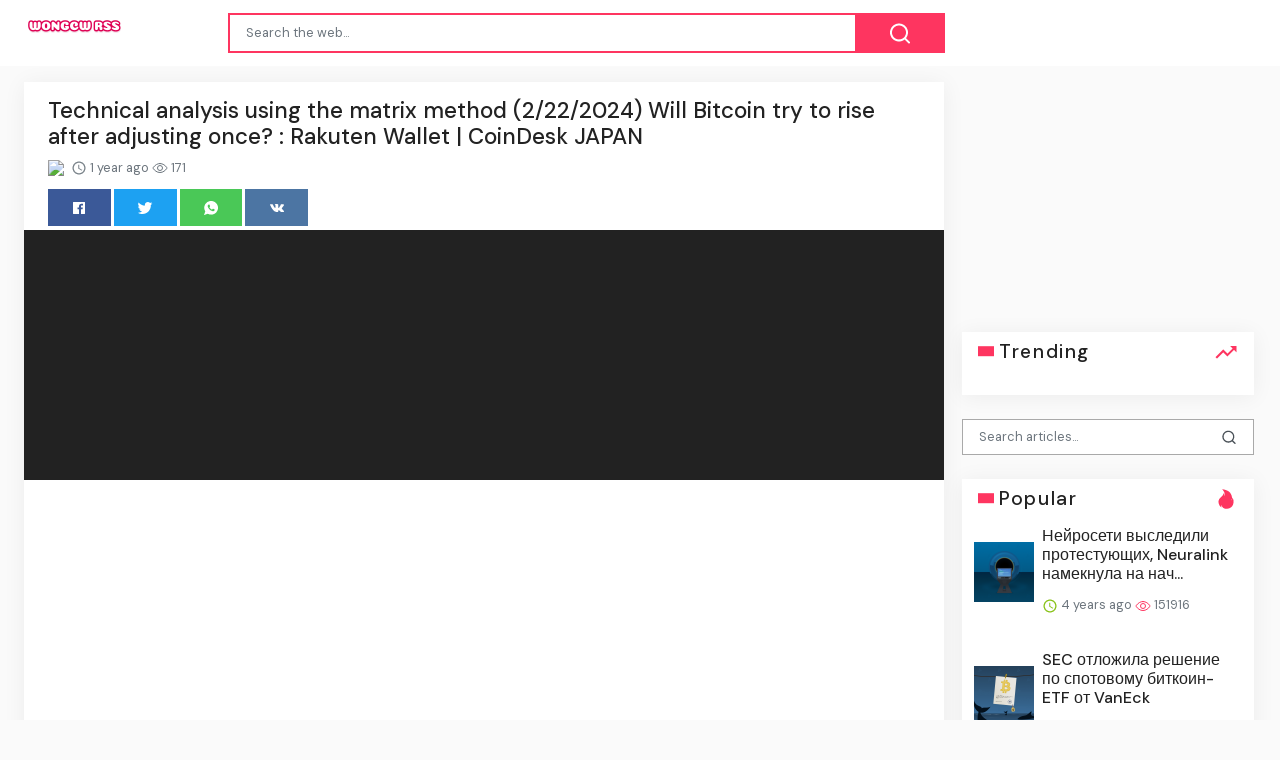

--- FILE ---
content_type: text/html;charset=UTF-8
request_url: https://rss.wongcw.com/technical-analysis-using-the-matrix-method-2-22-2024-will-bitcoin-try-to-rise-after-adjusting-once-r-89423.html?btwaf=70101950
body_size: 18260
content:

<!DOCTYPE html>
<html dir="ltr">
<head>
    
    <meta charset="utf-8">
    <meta name="viewport" content="width=device-width, initial-scale=1, shrink-to-fit=no, user-scalable=no">
    <meta http-equiv="x-ua-compatible" content="ie=edge,chrome=1">
    <link rel="dns-prefetch" href="//www.google.com">
    <link rel="dns-prefetch" href="//cse.google.com">
    <title>Technical analysis using the matrix method (2/22/2024) Will Bitcoin try to rise after adjusting once? : Rakuten Wallet | CoinDesk JAPAN - WONGCW RSS</title>
	<meta name="description" content="In this article, the Bitcoin market is evaluated in 5 stages (5 → 1: strong → weak) using 1) pattern analysis, 2) moving average line (9MA, 25MA), 3) Ichimoku Kinko Hyo, 4) Bollinger bands, 5) MACD, and 6) RSI....">
	<meta name="image" content="https://files.ourbitcoinnews.com/wp-content/uploads/2024/02/22201848/tr-thumb_240222-300x158.jpg">
	<!-- Schema.org Tags -->
	<meta itemprop="name" content="WONGCW RSS">
	<meta itemprop="description" content="In this article, the Bitcoin market is evaluated in 5 stages (5 → 1: strong → weak) using 1) pattern analysis, 2) moving average line (9MA, 25MA), 3) Ichimoku Kinko Hyo, 4) Bollinger bands, 5) MACD, and 6) RSI....">
	<meta itemprop="image" content="https://files.ourbitcoinnews.com/wp-content/uploads/2024/02/22201848/tr-thumb_240222-300x158.jpg">
	<!-- Opengraph Tags -->
	<meta property="og:title" content="Technical analysis using the matrix method (2/22/2024) Will Bitcoin try to rise after adjusting once? : Rakuten Wallet | CoinDesk JAPAN - WONGCW RSS">
	<meta property="og:description" content="In this article, the Bitcoin market is evaluated in 5 stages (5 → 1: strong → weak) using 1) pattern analysis, 2) moving average line (9MA, 25MA), 3) Ichimoku Kinko Hyo, 4) Bollinger bands, 5) MACD, and 6) RSI....">
	<meta property="og:image" content="https://files.ourbitcoinnews.com/wp-content/uploads/2024/02/22201848/tr-thumb_240222-300x158.jpg">
	<meta property="og:url" content="https://rss.wongcw.com/technical-analysis-using-the-matrix-method-2-22-2024-will-bitcoin-try-to-rise-after-adjusting-once-r-89423.html">
	<meta property="og:site_name" content="WONGCW RSS">
	<meta property="og:locale" content="en_US">
	<meta property="og:type" content="website">
	<meta name="theme-color" content="#e2043e">
	<link rel="stylesheet" id="theme-styles" type="text/css" href="https://rss.wongcw.com/site/themes/default/assets/css/styles.css?v=1670390394">
	<link rel="stylesheet" id="theme-webfont" type="text/css" href="//fonts.googleapis.com/css?family=DM+Sans:400,500&amp;display=swap&v=1.0.6">
<!-- Matomo -->
<script>
  var _paq = window._paq = window._paq || [];
  /* tracker methods like "setCustomDimension" should be called before "trackPageView" */
  _paq.push(['trackPageView']);
  _paq.push(['enableLinkTracking']);
  (function() {
    var u="https://matomo.wongcw.com/";
    _paq.push(['setTrackerUrl', u+'matomo.php']);
    _paq.push(['setSiteId', '7']);
    var d=document, g=d.createElement('script'), s=d.getElementsByTagName('script')[0];
    g.async=true; g.src=u+'matomo.js'; s.parentNode.insertBefore(g,s);
  })();
</script>
<!-- End Matomo Code -->	<link rel="alternate" type="application/rss+xml" title="RSS Feed for WONGCW RSS" href="https://rss.wongcw.com/rss.xml">
    <link rel="shortcut icon" type="image/x-icon" href="https://rss.wongcw.com/favicon.ico">

    <script type="text/javascript">
        // Base URI to the site
        var base_uri = "https://rss.wongcw.com/";
        // current route URL
        var current_route_uri = "https://rss.wongcw.com/technical-analysis-using-the-matrix-method-2-22-2024-will-bitcoin-try-to-rise-after-adjusting-once-r-89423.html";
        // CSRF token
        var csrf_token = "e38c24aadbc046718ed11ea370869e0441570e9d";
        // CSRF token with & prefixed
        var csrf_token_amp = "&csrf_token=e38c24aadbc046718ed11ea370869e0441570e9d";
    </script>

    <style type="text/css">
            </style>

        <link rel="canonical" href="https://ourbitcoinnews.com/technical-analysis-using-the-matrix-method-2-22-2024-will-bitcoin-try-to-rise-after-adjusting-once-rakuten-wallet-coindesk-japan/" />
</head>
<body class="post post-89423">
    <div id="fb-root"></div>
    <svg xmlns="https://www.w3.org/2000/svg" id="svg-sprite">
    <symbol id="arrow-forward" viewBox="0 0 512 512"><path d="M294.1 256L167 129c-9.4-9.4-9.4-24.6 0-33.9s24.6-9.3 34 0L345 239c9.1 9.1 9.3 23.7.7 33.1L201.1 417c-4.7 4.7-10.9 7-17 7s-12.3-2.3-17-7c-9.4-9.4-9.4-24.6 0-33.9l127-127.1z"/></symbol>
    <symbol id="time" viewBox="0 0 512 512"><g fill-opacity=".9"><path d="M255.8 48C141 48 48 141.2 48 256s93 208 207.8 208c115 0 208.2-93.2 208.2-208S370.8 48 255.8 48zm.2 374.4c-91.9 0-166.4-74.5-166.4-166.4S164.1 89.6 256 89.6 422.4 164.1 422.4 256 347.9 422.4 256 422.4z"/><path d="M266.4 152h-31.2v124.8l109.2 65.5 15.6-25.6-93.6-55.5V152z"/></g></symbol>
    <symbol id="analytics" viewBox="0 0 512 512"><path d="M379.4 178.3l-87.2 133.4C299 320 303 330.5 303 342c0 26.5-21.5 48-48 48s-48-21.5-48-48c0-3 .3-6 .8-8.9l-57.6-33.5c-8.6 8.3-20.3 13.4-33.3 13.4-8.6 0-16.6-2.3-23.6-6.2L32 364.2v57.2c0 23.5 19.2 42.7 42.7 42.7h362.7c23.5 0 42.7-19.2 42.7-42.7V208.8l-58.6-38.9c-8.1 6.3-18.3 10.1-29.4 10.1-4.4 0-8.7-.6-12.7-1.7z"/><path d="M117 217c26.5 0 48 21.5 48 48 0 2.1-.2 4.2-.4 6.2l60.1 33.6c8.3-6.8 18.8-10.8 30.4-10.8 3.6 0 7.1.4 10.4 1.1l87.4-135.4c-5.6-7.8-8.9-17.4-8.9-27.8 0-26.5 21.5-48 48-48s48 21.5 48 48c0 3.9-.5 7.7-1.3 11.3l41.3 27.6V90.7c0-23.5-19.2-42.7-42.7-42.7H74.7C51.2 48 32 67.2 32 90.7V320l40-38.3c-1.9-5.2-3-10.8-3-16.7 0-26.5 21.5-48 48-48z"/></symbol>
    <symbol id="trending-up" viewBox="0 0 512 512"><path d="M345.6 128l51.3 51.3-109.3 109.4-89.6-89.6L32 365.4 63.6 397 198 262.5l89.6 89.7 141.1-141 51.3 51.3V128H345.6z"/></symbol>
    <symbol id="flame" viewBox="0 0 512 512"><path d="M393.3 222.1l-.2 10.4c-.8 11.7-7.9 43.4-22.1 54.7 7-15.2 17.3-47.2 10.2-82.7C361.6 107 287.5 65.6 193 50l-17.2-2.2c39.5 47.2 56.1 81.7 49.7 116.8-2.3 12.6-10 23.4-14 31.6 0 0 2.4-12.9 2-28.7-.3-14.2-6.6-31-18-39.6 3.5 18.4-.8 33.5-9.1 47.7-24.7 42.2-85.4 57.8-90.4 135.8v3.8c0 53.7 25.6 99 68.7 125-6.8-12.3-12-35.2-5.7-60.2 4 23.7 14 36 24.9 51.8 8.2 11.7 19.1 19.3 33.1 24.9s31 7.2 47.9 7.2c55.8 0 91.4-18.1 119.1-50.5s32.1-68 32.1-106.4-8.5-60.9-22.8-84.9z"/></symbol>
    <symbol id="arrow-dropright" viewBox="0 0 512 512"><path d="M192 128l128 128-128 128z"/></symbol>
    <symbol id="flag" viewBox="0 0 512 512"><path d="M396 83.2c-13.8 1.7-31.1 4.2-49.6 4.2-28.8 0-55-6.8-81.5-12.2C238 69.7 210.2 64 180.8 64c-58.6 0-78.5 12.1-80.6 13.4L96 80.3V448h48V269.8c9.7-1.2 21.9-2 36.9-2 27.3 0 52.8 10 79.8 15.5 27.6 5.6 56 11.5 86.9 11.5 18.4 0 34.6-2.4 48.4-4 7.5-.9 14-1.7 20-2.7V80.2c-5 1-12.5 2.1-20 3z"/></symbol>
    <symbol id="arrow-dropdown-circle" viewBox="0 0 512 512"><path d="M256 48C141.125 48 48 141.125 48 256s93.125 208 208 208 208-93.125 208-208S370.875 48 256 48zm0 272l-96-96h192l-96 96z"/></symbol>
    <symbol id="facebook" viewBox="0 0 512 512"><path d="M426.8 64H85.2C73.5 64 64 73.5 64 85.2v341.6c0 11.7 9.5 21.2 21.2 21.2H256V296h-45.9v-56H256v-41.4c0-49.6 34.4-76.6 78.7-76.6 21.2 0 44 1.6 49.3 2.3v51.8h-35.3c-24.1 0-28.7 11.4-28.7 28.2V240h57.4l-7.5 56H320v152h106.8c11.7 0 21.2-9.5 21.2-21.2V85.2c0-11.7-9.5-21.2-21.2-21.2z"/></symbol>
    <symbol id="vk" viewBox="0 0 512 512"><path d="M427 299.1c-8.6-8-15.7-12.8-18.5-20.5-1-2.7-1.3-4.3-1-7.6.4-6 5.5-13.8 39.6-58.9 14.2-18.8 32.7-41.5 32.7-58.5 0-11-4.5-13.7-20.8-13.7h-74c-6.5 0-10.9 8.9-13.6 16.4-2.8 7.5-8.2 19-21.4 43.8-13.8 26-32.3 48.8-40 52.4-2.2 1-3.6 1-5.5.8-1.2-.1-3.8-.8-6.2-3.7-2.3-2.8-5.9-7.7-4.5-53.9.8-25.8 3.7-43.8-1.7-54.8-1.1-2.2-3.5-4.5-4.8-5.5-7.7-5.5-29.4-7.5-48-7.5s-32.9 2.1-40 4.2c-7.1 2.1-15.1 6.9-18.9 12-2.5 3.3 4.3 1.6 10.9 4.6 4 1.8 9.3 4.6 11.2 9.3 8 20.8 9.7 37.3 5.3 66.7-1.1 7.2-2.3 18.5-6.6 25.5-2.4 3.9-7.9 3.6-9.5 3.1-16.1-4.9-28.6-26-41.2-50.7-13.1-25.8-19.8-43.9-23.4-51.3s-9.1-11.4-18.4-11.4H42.3c-5.2 0-9.9 4.3-9.9 9 0 11 18.6 43 29.8 66 20.2 41.4 46.7 81.4 82.4 120.2C182 376.3 233 384 249.3 384s29-.6 33.3-1.5c2-.4 4.1-1.3 5.7-2.5 7.1-5.5 5.8-16 6.3-24.2.5-8.4 1.4-19.5 7-26 5.2-6.1 11.1-7.8 18.6-4.1 7 3.5 12 9.4 17.2 15.1 10.1 10.9 19.3 23.2 31.3 32.2 5.5 4.1 11.5 6.7 17.9 8.7 8.5 2.6 16.5 2.7 25.3 2.3 9.7-.4 17-.3 29-.3s27.7.5 33.1-3.5c2.6-2 6-5 6-11.3 0-11.9-12.2-31.7-53-69.8z"/></symbol>
    <symbol id="twitter" viewBox="0 0 512 512"><path d="M492 109.5c-17.4 7.7-36 12.9-55.6 15.3 20-12 35.4-31 42.6-53.6-18.7 11.1-39.4 19.2-61.5 23.5C399.8 75.8 374.6 64 346.8 64c-53.5 0-96.8 43.4-96.8 96.9 0 7.6.8 15 2.5 22.1-80.5-4-151.9-42.6-199.6-101.3-8.3 14.3-13.1 31-13.1 48.7 0 33.6 17.2 63.3 43.2 80.7-16-.4-31-4.8-44-12.1v1.2c0 47 33.4 86.1 77.7 95-8.1 2.2-16.7 3.4-25.5 3.4-6.2 0-12.3-.6-18.2-1.8 12.3 38.5 48.1 66.5 90.5 67.3-33.1 26-74.9 41.5-120.3 41.5-7.8 0-15.5-.5-23.1-1.4C62.8 432 113.7 448 168.3 448 346.6 448 444 300.3 444 172.2c0-4.2-.1-8.4-.3-12.5C462.6 146 479 129 492 109.5z"/></symbol>
    <symbol id="instagram" viewBox="0 0 512 512"><path d="M336 96c21.2 0 41.3 8.4 56.5 23.5S416 154.8 416 176v160c0 21.2-8.4 41.3-23.5 56.5S357.2 416 336 416H176c-21.2 0-41.3-8.4-56.5-23.5S96 357.2 96 336V176c0-21.2 8.4-41.3 23.5-56.5S154.8 96 176 96h160m0-32H176c-61.6 0-112 50.4-112 112v160c0 61.6 50.4 112 112 112h160c61.6 0 112-50.4 112-112V176c0-61.6-50.4-112-112-112z"/><path d="M360 176c-13.3 0-24-10.7-24-24s10.7-24 24-24c13.2 0 24 10.7 24 24s-10.8 24-24 24zM256 192c35.3 0 64 28.7 64 64s-28.7 64-64 64-64-28.7-64-64 28.7-64 64-64m0-32c-53 0-96 43-96 96s43 96 96 96 96-43 96-96-43-96-96-96z"/></symbol>
    <symbol id="youtube" viewBox="0 0 512 512"><path d="M508.6 148.8c0-45-33.1-81.2-74-81.2C379.2 65 322.7 64 265 64h-18c-57.6 0-114.2 1-169.6 3.6C36.6 67.6 3.5 104 3.5 149 1 184.6-.1 220.2 0 255.8c-.1 35.6 1 71.2 3.4 106.9 0 45 33.1 81.5 73.9 81.5 58.2 2.7 117.9 3.9 178.6 3.8 60.8.2 120.3-1 178.6-3.8 40.9 0 74-36.5 74-81.5 2.4-35.7 3.5-71.3 3.4-107 .2-35.6-.9-71.2-3.3-106.9zM207 353.9V157.4l145 98.2-145 98.3z"/></symbol>
    <symbol id="github" viewBox="0 0 512 512"><path d="M256 32C132.3 32 32 134.9 32 261.7c0 101.5 64.2 187.5 153.2 217.9 1.4.3 2.6.4 3.8.4 8.3 0 11.5-6.1 11.5-11.4 0-5.5-.2-19.9-.3-39.1-8.4 1.9-15.9 2.7-22.6 2.7-43.1 0-52.9-33.5-52.9-33.5-10.2-26.5-24.9-33.6-24.9-33.6-19.5-13.7-.1-14.1 1.4-14.1h.1c22.5 2 34.3 23.8 34.3 23.8 11.2 19.6 26.2 25.1 39.6 25.1 10.5 0 20-3.4 25.6-6 2-14.8 7.8-24.9 14.2-30.7-49.7-5.8-102-25.5-102-113.5 0-25.1 8.7-45.6 23-61.6-2.3-5.8-10-29.2 2.2-60.8 0 0 1.6-.5 5-.5 8.1 0 26.4 3.1 56.6 24.1 17.9-5.1 37-7.6 56.1-7.7 19 .1 38.2 2.6 56.1 7.7 30.2-21 48.5-24.1 56.6-24.1 3.4 0 5 .5 5 .5 12.2 31.6 4.5 55 2.2 60.8 14.3 16.1 23 36.6 23 61.6 0 88.2-52.4 107.6-102.3 113.3 8 7.1 15.2 21.1 15.2 42.5 0 30.7-.3 55.5-.3 63 0 5.4 3.1 11.5 11.4 11.5 1.2 0 2.6-.1 4-.4C415.9 449.2 480 363.1 480 261.7 480 134.9 379.7 32 256 32z"/></symbol>
    <symbol id="website" viewBox="0 0 512 512"><path d="M256 48C141.124 48 48 141.125 48 256s93.124 208 208 208c114.875 0 208-93.125 208-208S370.875 48 256 48zm-21.549 384.999c-39.464-4.726-75.978-22.392-104.519-50.932C96.258 348.393 77.714 303.622 77.714 256c0-42.87 15.036-83.424 42.601-115.659.71 8.517 2.463 17.648 2.014 24.175-1.64 23.795-3.988 38.687 9.94 58.762 5.426 7.819 6.759 19.028 9.4 28.078 2.583 8.854 12.902 13.498 20.019 18.953 14.359 11.009 28.096 23.805 43.322 33.494 10.049 6.395 16.326 9.576 13.383 21.839-2.367 9.862-3.028 15.937-8.13 24.723-1.557 2.681 5.877 19.918 8.351 22.392 7.498 7.497 14.938 14.375 23.111 21.125 12.671 10.469-1.231 24.072-7.274 39.117zm147.616-50.932c-25.633 25.633-57.699 42.486-92.556 49.081 4.94-12.216 13.736-23.07 21.895-29.362 7.097-5.476 15.986-16.009 19.693-24.352 3.704-8.332 8.611-15.555 13.577-23.217 7.065-10.899-17.419-27.336-25.353-30.781-17.854-7.751-31.294-18.21-47.161-29.375-11.305-7.954-34.257 4.154-47.02-1.417-17.481-7.633-31.883-20.896-47.078-32.339-15.68-11.809-14.922-25.576-14.922-42.997 12.282.453 29.754-3.399 37.908 6.478 2.573 3.117 11.42 17.042 17.342 12.094 4.838-4.043-3.585-20.249-5.212-24.059-5.005-11.715 11.404-16.284 19.803-24.228 10.96-10.364 34.47-26.618 32.612-34.047s-23.524-28.477-36.249-25.193c-1.907.492-18.697 18.097-21.941 20.859.086-5.746.172-11.491.26-17.237.055-3.628-6.768-7.352-6.451-9.692.8-5.914 17.262-16.647 21.357-21.357-2.869-1.793-12.659-10.202-15.622-8.968-7.174 2.99-15.276 5.05-22.45 8.039 0-2.488-.302-4.825-.662-7.133a176.585 176.585 0 0 1 45.31-13.152l14.084 5.66 9.944 11.801 9.924 10.233 8.675 2.795 13.779-12.995L282 87.929V79.59c27.25 3.958 52.984 14.124 75.522 29.8-4.032.361-8.463.954-13.462 1.59-2.065-1.22-4.714-1.774-6.965-2.623 6.531 14.042 13.343 27.89 20.264 41.746 7.393 14.801 23.793 30.677 26.673 46.301 3.394 18.416 1.039 35.144 2.896 56.811 1.788 20.865 23.524 44.572 23.524 44.572s10.037 3.419 18.384 2.228c-7.781 30.783-23.733 59.014-46.769 82.052z"/></symbol>
    <symbol id="whatsapp" viewBox="0 0 512 512"><path d="M260.062 32C138.605 32 40.134 129.701 40.134 250.232c0 41.23 11.532 79.79 31.559 112.687L32 480l121.764-38.682c31.508 17.285 67.745 27.146 106.298 27.146C381.535 468.464 480 370.749 480 250.232 480 129.701 381.535 32 260.062 32zm109.362 301.11c-5.174 12.827-28.574 24.533-38.899 25.072-10.314.547-10.608 7.994-66.84-16.434-56.225-24.434-90.052-83.844-92.719-87.67-2.669-3.812-21.78-31.047-20.749-58.455 1.038-27.413 16.047-40.346 21.404-45.725 5.351-5.387 11.486-6.352 15.232-6.413 4.428-.072 7.296-.132 10.573-.011 3.274.124 8.192-.685 12.45 10.639 4.256 11.323 14.443 39.153 15.746 41.989 1.302 2.839 2.108 6.126.102 9.771-2.012 3.653-3.042 5.935-5.961 9.083-2.935 3.148-6.174 7.042-8.792 9.449-2.92 2.665-5.97 5.572-2.9 11.269 3.068 5.693 13.653 24.356 29.779 39.736 20.725 19.771 38.598 26.329 44.098 29.317 5.515 3.004 8.806 2.67 12.226-.929 3.404-3.599 14.639-15.746 18.596-21.169 3.955-5.438 7.661-4.373 12.742-2.329 5.078 2.052 32.157 16.556 37.673 19.551 5.51 2.989 9.193 4.529 10.51 6.9 1.317 2.38.901 13.531-4.271 26.359z"/></symbol>
    <symbol id="google" viewBox="0 0 512 512"><path d="M457.6 224l-2.1-8.9H262V297h115.6c-12 57-67.7 87-113.2 87-33.1 0-68-13.9-91.1-36.3-23.7-23-38.8-56.9-38.8-91.8 0-34.5 15.5-69 38.1-91.7 22.5-22.6 56.6-35.4 90.5-35.4 38.8 0 66.6 20.6 77 30l58.2-57.9c-17.1-15-64-52.8-137.1-52.8-56.4 0-110.5 21.6-150 61C72.2 147.9 52 204 52 256s19.1 105.4 56.9 144.5c40.4 41.7 97.6 63.5 156.5 63.5 53.6 0 104.4-21 140.6-59.1 35.6-37.5 54-89.4 54-143.8 0-22.9-2.3-36.5-2.4-37.1z"/></symbol>
    <symbol id="home" viewBox="0 0 512 512"><path d="M208 448V320h96v128h97.6V256H464L256 64 48 256h62.4v192z"/></symbol>
    <symbol id="mail" viewBox="0 0 512 512"><path d="M437.332 80H74.668C51.199 80 32 99.198 32 122.667v266.666C32 412.802 51.199 432 74.668 432h362.664C460.801 432 480 412.802 480 389.333V122.667C480 99.198 460.801 80 437.332 80zM432 170.667L256 288 80 170.667V128l176 117.333L432 128v42.667z"/></symbol>
    <symbol id="arrow-back" viewBox="0 0 512 512"><path d="M217.9 256L345 129c9.4-9.4 9.4-24.6 0-33.9-9.4-9.4-24.6-9.3-34 0L167 239c-9.1 9.1-9.3 23.7-.7 33.1L310.9 417c4.7 4.7 10.9 7 17 7s12.3-2.3 17-7c9.4-9.4 9.4-24.6 0-33.9L217.9 256z"/></symbol>
    <symbol id="arrow-down" viewBox="0 0 512 512"><path d="M256 294.1L383 167c9.4-9.4 24.6-9.4 33.9 0s9.3 24.6 0 34L273 345c-9.1 9.1-23.7 9.3-33.1.7L95 201.1c-4.7-4.7-7-10.9-7-17s2.3-12.3 7-17c9.4-9.4 24.6-9.4 33.9 0l127.1 127z"/></symbol>
    <symbol id="call" viewBox="0 0 512 512"><path d="M426.666 330.667a250.385 250.385 0 0 1-75.729-11.729c-7.469-2.136-16-1.073-21.332 5.333l-46.939 46.928c-60.802-30.928-109.864-80-140.802-140.803l46.939-46.927c5.332-5.333 7.462-13.864 5.332-21.333-8.537-24.531-12.802-50.136-12.802-76.803C181.333 73.604 171.734 64 160 64H85.333C73.599 64 64 73.604 64 85.333 64 285.864 226.136 448 426.666 448c11.73 0 21.334-9.604 21.334-21.333V352c0-11.729-9.604-21.333-21.334-21.333z"/></symbol>
    <symbol id="funnel" viewBox="0 0 512 512"><path d="M208 400h96v-47.994h-96V400zM32 112v47.994h448V112H32zm80 168.783h288v-49.555H112v49.555z"/></symbol>
    <symbol id="paper" viewBox="0 0 512 512"><path d="M464 64H192c-8.8 0-16 7.7-16 16.5V112H74c-23.1 0-42 18.9-42 42v207.5c0 47.6 39 86.5 86 86.5h279.7c45.1 0 82.3-36.9 82.3-82V80c0-8.8-7.2-16-16-16zm-288 80v192h-42V163.2c0-6.8-.8-13.3-3.3-19.2H176zm-17 255.4C148 410 133.2 416 118.5 416c-14.5 0-28.1-5.7-38.5-16-10.3-10.3-16-24-16-38.5V163.2c0-10.6 8.4-19.2 19-19.2s19 8.6 19 19.2V352c0 8.8 7.2 16 16 16h57.5c-1.5 11.6-7.2 22.6-16.5 31.4zM448 366c0 13.3-5.4 25.8-14.9 35.3-9.5 9.5-22.2 14.7-35.4 14.7H187.3c12.8-14.9 20.7-33.9 20.7-54.5V97h240v269z"/><path d="M248 136h160v56H248zM248 224h160v32H248zM248 288h160v32H248zM408 352H248s0 32-8 32h148.7c19.3 0 19.3-21 19.3-32z"/></symbol>
    <symbol id="people" viewBox="0 0 512 512"><path d="M337.454 232c33.599 0 61.092-27.002 61.092-60 0-32.997-27.493-60-61.092-60s-61.09 27.003-61.09 60c0 32.998 27.491 60 61.09 60zm-162.908 0c33.599 0 61.09-27.002 61.09-60 0-32.997-27.491-60-61.09-60s-61.092 27.003-61.092 60c0 32.998 27.493 60 61.092 60zm0 44C126.688 276 32 298.998 32 346v54h288v-54c0-47.002-97.599-70-145.454-70zm162.908 11.003c-6.105 0-10.325 0-17.454.997 23.426 17.002 32 28 32 58v54h128v-54c0-47.002-94.688-58.997-142.546-58.997z"/></symbol>
    <symbol id="person" viewBox="0 0 512 512"><path d="M256 256c52.805 0 96-43.201 96-96s-43.195-96-96-96-96 43.201-96 96 43.195 96 96 96zm0 48c-63.598 0-192 32.402-192 96v48h384v-48c0-63.598-128.402-96-192-96z"/></symbol>
    <symbol id="settings" viewBox="0 0 512 512"><path d="M413.967 276.8c1.06-6.235 1.06-13.518 1.06-20.8s-1.06-13.518-1.06-20.8l44.667-34.318c4.26-3.118 5.319-8.317 2.13-13.518L418.215 115.6c-2.129-4.164-8.507-6.235-12.767-4.164l-53.186 20.801c-10.638-8.318-23.394-15.601-36.16-20.801l-7.448-55.117c-1.06-4.154-5.319-8.318-10.638-8.318h-85.098c-5.318 0-9.577 4.164-10.637 8.318l-8.508 55.117c-12.767 5.2-24.464 12.482-36.171 20.801l-53.186-20.801c-5.319-2.071-10.638 0-12.767 4.164L49.1 187.365c-2.119 4.153-1.061 10.399 2.129 13.518L96.97 235.2c0 7.282-1.06 13.518-1.06 20.8s1.06 13.518 1.06 20.8l-44.668 34.318c-4.26 3.118-5.318 8.317-2.13 13.518L92.721 396.4c2.13 4.164 8.508 6.235 12.767 4.164l53.187-20.801c10.637 8.318 23.394 15.601 36.16 20.801l8.508 55.117c1.069 5.2 5.318 8.318 10.637 8.318h85.098c5.319 0 9.578-4.164 10.638-8.318l8.518-55.117c12.757-5.2 24.464-12.482 36.16-20.801l53.187 20.801c5.318 2.071 10.637 0 12.767-4.164l42.549-71.765c2.129-4.153 1.06-10.399-2.13-13.518l-46.8-34.317zm-158.499 52c-41.489 0-74.46-32.235-74.46-72.8s32.971-72.8 74.46-72.8 74.461 32.235 74.461 72.8-32.972 72.8-74.461 72.8z"/></symbol>
    <symbol id="notifications" viewBox="0 0 512 512"><path d="M256 464c22.779 0 41.411-18.719 41.411-41.6h-82.823c0 22.881 18.633 41.6 41.412 41.6zm134.589-124.8V224.8c0-63.44-44.516-117.518-103.53-131.041V79.2c0-17.682-13.457-31.2-31.059-31.2s-31.059 13.518-31.059 31.2v14.559c-59.015 13.523-103.53 67.601-103.53 131.041v114.4L80 380.8v20.8h352v-20.8l-41.411-41.6z"/></symbol>
    <symbol id="checkmark" viewBox="0 0 512 512"><path d="M186.301 339.893L96 249.461l-32 30.507L186.301 402 448 140.506 416 110z"/></symbol>
    <symbol id="close" viewBox="0 0 512 512"><path d="M405 136.798L375.202 107 256 226.202 136.798 107 107 136.798 226.202 256 107 375.202 136.798 405 256 285.798 375.202 405 405 375.202 285.798 256z"/></symbol>
    <symbol id="trash" viewBox="0 0 512 512"><path d="M128 405.429C128 428.846 147.198 448 170.667 448h170.667C364.802 448 384 428.846 384 405.429V160H128v245.429zM416 96h-80l-26.785-32H202.786L176 96H96v32h320V96z"/></symbol>
    <symbol id="warning" viewBox="0 0 512 512"><path d="M32 464h448L256 48 32 464zm248-64h-48v-48h48v48zm0-80h-48v-96h48v96z"/></symbol>
    <symbol id="more" viewBox="0 0 512 512"><path d="M296 136c0-22.002-17.998-40-40-40s-40 17.998-40 40 17.998 40 40 40 40-17.998 40-40zm0 240c0-22.002-17.998-40-40-40s-40 17.998-40 40 17.998 40 40 40 40-17.998 40-40zm0-120c0-22.002-17.998-40-40-40s-40 17.998-40 40 17.998 40 40 40 40-17.998 40-40z"/></symbol>
    <symbol id="create" viewBox="0 0 512 512"><path d="M64 368v80h80l235.727-235.729-79.999-79.998L64 368zm377.602-217.602c8.531-8.531 8.531-21.334 0-29.865l-50.135-50.135c-8.531-8.531-21.334-8.531-29.865 0l-39.468 39.469 79.999 79.998 39.469-39.467z"/></symbol>
    <symbol id="add" viewBox="0 0 512 512"><path d="M416 277.333H277.333V416h-42.666V277.333H96v-42.666h138.667V96h42.666v138.667H416v42.666z"/></symbol>
    <symbol id="delete" viewBox="0 0 1024 1024"><path d="M896 149H341q-9 0-18 3.5t-16 9.5L9 503q-10 13-10 28t10 28l298 341q7 10 16 13.5t18 3.5h555q54 0 91-36.5t37-91.5V277q0-54-37-91t-91-37zm43 640q0 20-12 31.5T896 832H363L102 533l261-298h533q19 0 31 11.5t12 30.5v512zM798 375q-13-12-30-12t-30 12l-98 99-98-99q-13-12-30-12t-30 12q-13 13-13 30t13 30l98 98-98 98q-13 13-13 30t13 30q7 7 15.5 10t14.5 3 14.5-3 15.5-10l98-98 98 98q7 7 15.5 10t14.5 3 14.5-3 15.5-10q13-13 13-30t-13-30l-98-98 98-98q13-13 13-30t-13-30z"/></symbol>
    <symbol id="search" viewBox="0 0 1024 1024"><path d="M926 887L768 730q38-48 61.5-110T853 491q0-80-30-150t-82-122-122-82-150-30-150 30-122 82-82 122-30 150 30 150 82 122 122 82 150 30q68 0 129.5-22T708 789l158 158q7 7 15.5 10t14.5 3 14.5-3 15.5-10q13-13 13-30t-13-30zM171 491q0-63 23-117 23-55 63.5-95t94.5-64q55-23 117-23 63 0 117 23 55 24 95 64t64 95q23 54 23 117 0 60-23.5 115T683 700q-42 41-95.5 63T474 785q-64 2-120-21-55-22-96-62t-64-95q-23-54-23-116z"/></symbol>
<symbol viewBox="0 0 512 512" id="eye-outline"><path d="M255.66,112c-77.94,0-157.89,45.11-220.83,135.33a16,16,0,0,0-.27,17.77C82.92,340.8,161.8,400,255.66,400,348.5,400,429,340.62,477.45,264.75a16.14,16.14,0,0,0,0-17.47C428.89,172.28,347.8,112,255.66,112Z" style="fill:none;stroke:currentColor;stroke-linecap:round;stroke-linejoin:round;stroke-width:32px"/><circle cx="256" cy="256" r="80" style="fill:none;stroke:currentColor;stroke-miterlimit:10;stroke-width:32px"/></symbol>
    <symbol id="lock" viewBox="0 0 512 512"><path d="M376 186h-20v-40c0-55-45-100-100-100S156 91 156 146v40h-20c-22.002 0-40 17.998-40 40v200c0 22.002 17.998 40 40 40h240c22.002 0 40-17.998 40-40V226c0-22.002-17.998-40-40-40zM256 368c-22.002 0-40-17.998-40-40s17.998-40 40-40 40 17.998 40 40-17.998 40-40 40zm62.002-182H193.998v-40c0-34.004 28.003-62.002 62.002-62.002 34.004 0 62.002 27.998 62.002 62.002v40z"/></symbol>
    <symbol id="compass" viewBox="0 0 512 512"><path d="M256 231.358c-13.442 0-24.643 11.2-24.643 24.642s11.2 24.643 24.643 24.643 24.643-11.2 24.643-24.643-11.201-24.642-24.643-24.642zM256 32C132.8 32 32 132.8 32 256s100.8 224 224 224 224-100.8 224-224S379.2 32 256 32zm49.284 273.284L121.6 390.4l85.116-183.679L390.4 121.6l-85.116 183.684z"/></symbol>
    <symbol viewBox="0 0 36 36" id="love"><path d="M35.885 11.833c0-5.45-4.418-9.868-9.867-9.868-3.308 0-6.227 1.633-8.018 4.129-1.791-2.496-4.71-4.129-8.017-4.129-5.45 0-9.868 4.417-9.868 9.868 0 .772.098 1.52.266 2.241C1.751 22.587 11.216 31.568 18 34.034c6.783-2.466 16.249-11.447 17.617-19.959.17-.721.268-1.469.268-2.242z"/></symbol>
    <symbol viewBox="10 10 40 40" id="i-pointer-l" width="100%" height="100%"><path d="M36.5 39.3c1.2 2.1 3.6 5.9 4.1 9.2-2.8.7-5.6 1.2-8.8.5 2-2 5.1 0 7.1-1.7-8.4-1.1-15.2-12-17.9-18.4-1.9-4.5-2.6-14.2.2-18.3-1.5 14.6 2.9 28.2 16.5 35.3-.2-2.3-2-3.9-1.2-6.6z"></path></symbol>
    <symbol viewBox="10 10 40 40" id="i-pointer-r" width="100%" height="100%"><path d="M23.5 39.3c-1.2 2.1-3.6 5.9-4.1 9.2 2.8.7 5.6 1.2 8.8.5-2-2-5.1 0-7.1-1.7 8.4-1.1 15.2-12 17.9-18.4 1.9-4.5 2.6-14.2-.2-18.3 1.5 14.6-2.9 28.2-16.5 35.3.2-2.3 2-3.9 1.2-6.6z"></path></symbol>
    <symbol id="briefcase" viewBox="0 0 512 512"><path d="M352 144v-39.6C352 82 334 64 311.6 64H200.4C178 64 160 82 160 104.4V144H48v263.6C48 430 66 448 88.4 448h335.2c22.4 0 40.4-18 40.4-40.4V144H352zm-40 0H200v-40h112v40z"/></symbol>
    <symbol id="bookmark" viewBox="0 0 512 512"><path d="M360 64H152c-22.002 0-40 17.998-40 40v344l144-64 144 64V104c0-22.002-17.998-40-40-40z"/></symbol>
    <symbol id="chatbubbles" viewBox="0 0 512 512"><path d="M132.8 368c-20.2 0-44.8-24.6-44.8-44.8V160h-9.6C61.7 160 48 173.7 48 190.4V464l58.5-58h215.1c16.7 0 30.4-14.1 30.4-30.9V368H132.8z"/><path d="M429.1 48H149.9C130.7 48 115 63.7 115 82.9V309c0 19.2 15.7 35 34.9 35h238.2l75.9 53V82.9c0-19.2-15.7-34.9-34.9-34.9z"/></symbol>
    <symbol id="sad" viewBox="0 0 512 512"><path d="M256 288c-45.443 0-83.675 26.076-102.205 64h204.41c-18.53-37.924-56.762-64-102.205-64z"/><path d="M256 48C140.563 48 48 141.6 48 256s92.563 208 208 208 208-93.6 208-208S370.401 48 256 48zm0 374.4c-91.518 0-166.404-74.883-166.404-166.4 0-91.518 74.887-166.4 166.404-166.4S422.404 164.482 422.404 256 347.518 422.4 256 422.4z"/><path d="M328.8 235.2c17.683 0 31.201-13.518 31.201-31.2s-13.519-31.2-31.201-31.2c-17.682 0-31.2 13.518-31.2 31.2s13.518 31.2 31.2 31.2zM183.2 235.2c17.682 0 31.2-13.518 31.2-31.2s-13.519-31.2-31.2-31.2c-17.683 0-31.201 13.518-31.201 31.2s13.519 31.2 31.201 31.2z"/></symbol><symbol id="download" viewBox="0 0 512 512"><path d="M416 199.5h-91.4V64H187.4v135.5H96l160 158.1 160-158.1zM96 402.8V448h320v-45.2H96z"/></symbol>
    <filter id="blur" width="110%" height="100%">
    <feGaussianBlur stdDeviation="2" result="blur" />
  </filter>

</svg>

<header class="site-navbar navbar-light" id="site-navbar">
    <div class="container">
        <div class="row">
            <div class="col-md-2 col-12 d-flex d-md-block px-md-4"><a class="navbar-brand navbar-logo py-0" href="https://rss.wongcw.com/">
                            <img src="https://rss.wongcw.com/site/uploads/2019/Oct/05/inbefore-logo.png" class="site-logo"></a>

<div class="flex-1 text-right">
        <button class="navbar-toggler d-md-none d-inline-block text-dark" type="button" data-action="offcanvas-open" data-target="#topnavbar" aria-controls="topnavbar" aria-expanded="false">
            <span class="navbar-toggler-icon"></span>
        </button>
    </div>
            </div>
            <div class="col-md-7 col-12">
                <form method="get" action="https://rss.wongcw.com/search" id="searchForm" class="home-search-box">
                    <div class="input-group">
                        <input type="text" class="form-control" placeholder="Search the web..." name="q" id="q" autocomplete="off" value="">
                        <div class="input-group-append">
                            <button class="btn btn-primary" type="submit"><svg class="svg-icon svg-md"><use xlink:href="#search"/></svg></button>
                        </div>
                    </div>
                </form>
            </div>
            <div class="col-md-3 text-right d-none d-md-block px-1">
        <button class="navbar-toggler d-lg-none d-inline-block text-dark" type="button" data-action="offcanvas-open" data-target="#topnavbar" aria-controls="topnavbar" aria-expanded="false">
            <span class="navbar-toggler-icon"></span>
        </button>
                            </div>
            </div>
        </div>

</header>

<!-- Mobile Nav -->
<nav class="navbar-light position-absolute" style="top:-9999999rem">
  <div class="navbar-collapse offcanvas-collapse" id="topnavbar">
    <button data-action="offcanvas-close" data-target="#topnavbar" class="btn btn-link close d-lg-none">&times;</button>
    <h6 class="dropdown-header font-weight-600 d-lg-none px-0 mb-2">Site Menu</h6>

    <ul class="nav navbar-categories flex-column">

        <li class="nav-item">
          <a class="nav-link " href="https://rss.wongcw.com/">
            <svg class="svg-icon mr-1"><use xlink:href="#paper"/></svg>            Everything          </a>
        </li>

                <li class="nav-item">
          <a class="nav-link active" href="https://rss.wongcw.com/category/cryptocurrency">
            <img src="https://rss.wongcw.com/site/uploads/2022/Jan/08/bitcoin.png" class="category-icon mr-1">
            cryptocurrency          </a>
        </li>
                <li class="nav-item">
          <a class="nav-link " href="https://rss.wongcw.com/category/social-media">
            <img src="https://rss.wongcw.com/site/uploads/2022/Jan/08/images.jpg" class="category-icon mr-1">
            Social Media          </a>
        </li>
                <li class="nav-item">
          <a class="nav-link " href="https://rss.wongcw.com/category/technology">
            <img src="https://rss.wongcw.com/site/uploads/2019/Oct/04/iconmonstr-battery-10-32.png" class="category-icon mr-1">
            Technology          </a>
        </li>
                <li class="nav-item">
          <a class="nav-link " href="https://rss.wongcw.com/category/local">
            <img src="https://rss.wongcw.com/site/uploads/2019/Oct/04/iconmonstr-map-8-48.png" class="category-icon mr-1">
            Local          </a>
        </li>
                <li class="nav-item">
          <a class="nav-link " href="https://rss.wongcw.com/category/international">
            <img src="https://rss.wongcw.com/site/uploads/2019/Oct/04/iconmonstr-delivery-13-48.png" class="category-icon mr-1">
            International          </a>
        </li>
                <li class="nav-item">
          <a class="nav-link " href="https://rss.wongcw.com/category/sports">
            <img src="https://rss.wongcw.com/site/uploads/2019/Oct/04/iconmonstr-soccer-1-32.png" class="category-icon mr-1">
            Sports          </a>
        </li>
                <li class="nav-item">
          <a class="nav-link " href="https://rss.wongcw.com/category/entertainment">
            <img src="https://rss.wongcw.com/site/uploads/2019/Oct/04/iconmonstr-party-15-32.png" class="category-icon mr-1">
            Entertainment          </a>
        </li>
                <li class="nav-item">
          <a class="nav-link " href="https://rss.wongcw.com/category/lifestyle">
            <img src="https://rss.wongcw.com/site/uploads/2019/Oct/04/iconmonstr-glasses-13-32.png" class="category-icon mr-1">
            Lifestyle          </a>
        </li>
                <li class="nav-item">
          <a class="nav-link " href="https://rss.wongcw.com/category/finance">
            <img src="https://rss.wongcw.com/site/uploads/2019/Oct/04/iconmonstr-chart-6-48.png" class="category-icon mr-1">
            Finance          </a>
        </li>
                <li class="nav-item">
          <a class="nav-link " href="https://rss.wongcw.com/category/literature">
            <img src="https://rss.wongcw.com/site/uploads/2019/Oct/04/iconmonstr-book-17-32.png" class="category-icon mr-1">
            Literature          </a>
        </li>
                <li class="nav-item">
          <a class="nav-link " href="https://rss.wongcw.com/category/science">
            <img src="https://rss.wongcw.com/site/uploads/2019/Oct/04/iconmonstr-school-18-32.png" class="category-icon mr-1">
            Science          </a>
        </li>
                <li class="nav-item">
          <a class="nav-link " href="https://rss.wongcw.com/category/health">
            <img src="https://rss.wongcw.com/site/uploads/2019/Oct/04/iconmonstr-medical-6-32.png" class="category-icon mr-1">
            Health          </a>
        </li>
                <li class="nav-item">
          <a class="nav-link " href="https://rss.wongcw.com/category/politics">
            <img src="https://rss.wongcw.com/site/uploads/2019/Oct/04/iconmonstr-building-35-48.png" class="category-icon mr-1">
            Politics          </a>
        </li>
            </ul>
  </div>
</nav>

    
    <div id="content">
        <div class="container px-0 px-md-3 mt-3">
    <div class="row no-gutters">
        <div class="col-12 col-md-9 px-md-2 px-0">
            <div class="post-single shadow no-shadow-xs bg-white py-3 mt-0">
                <h1 class="post-single-title h3 px-md-4 px-2 mb-0">
                    Technical analysis using the matrix method (2/22/2024) Will Bitcoin try to rise after adjusting once? : Rakuten Wallet | CoinDesk JAPAN                </h1>
                
                
        <div class="post-single-meta py-2 px-md-4 px-2 text-muted">
            <img src="https://ourbitcoinnews.com/wp-content/uploads/2021/09/953-by-119-1.png" class="feed-logo-img">
            <svg class="svg-icon ml-1"><use xlink:href="#time"/></svg>            1 year ago
                <svg class="svg-icon "><use xlink:href="#eye-outline"/></svg>                171
                    </div>
                <div class="post-single-share py-1 px-md-4 px-0 text-md-left text-center">
    <a href="https://facebook.com/sharer/sharer.php?u=https://rss.wongcw.com/technical-analysis-using-the-matrix-method-2-22-2024-will-bitcoin-try-to-rise-after-adjusting-once-r-89423.html" class="btn btn-facebook rounded-0 btn-share" data-toggle="tooltip" title="Share on Facebook" target="_blank" rel="noopener">
        <svg class="svg-icon "><use xlink:href="#facebook"/></svg>    </a>
    <a href="http://twitter.com/share?text=Technical analysis using the matrix method (2/22/2024) Will Bitcoin try to rise after adjusting once? : Rakuten Wallet | CoinDesk JAPAN&url=https://rss.wongcw.com/technical-analysis-using-the-matrix-method-2-22-2024-will-bitcoin-try-to-rise-after-adjusting-once-r-89423.html" class="btn btn-twitter rounded-0 btn-share" data-toggle="tooltip" title="Share on Twitter" target="_blank" rel="noopener">
        <svg class="svg-icon "><use xlink:href="#twitter"/></svg>    </a>
    <a href="https://api.whatsapp.com/send?text=https://rss.wongcw.com/technical-analysis-using-the-matrix-method-2-22-2024-will-bitcoin-try-to-rise-after-adjusting-once-r-89423.html" class="btn btn-whatsapp rounded-0 btn-share" data-toggle="tooltip" title="Send via Whatsapp" target="_blank" rel="noopener">
        <svg class="svg-icon "><use xlink:href="#whatsapp"/></svg>    </a>
    <a href="http://vk.com/share.php?url=https://rss.wongcw.com/technical-analysis-using-the-matrix-method-2-22-2024-will-bitcoin-try-to-rise-after-adjusting-once-r-89423.html&title=Technical analysis using the matrix method (2/22/2024) Will Bitcoin try to rise after adjusting once? : Rakuten Wallet | CoinDesk JAPAN" class="btn btn-vk rounded-0 btn-share" data-toggle="tooltip" title="Share on VK" target="_blank" rel="noopener">
        <svg class="svg-icon "><use xlink:href="#vk"/></svg>    </a>
</div>
                <div class="post-single-image" style="background-image:url('https://files.ourbitcoinnews.com/wp-content/uploads/2024/02/22201848/tr-thumb_240222-300x158.jpg');">
                </div>

                <div class="post-single-content py-2 px-md-4 px-2">
                    
            <div class="adblock">
                <script async src="https://pagead2.googlesyndication.com/pagead/js/adsbygoogle.js?client=ca-pub-5714566113400360"
     crossorigin="anonymous"></script>
<!-- 多媒體 -->
<ins class="adsbygoogle"
     style="display:block"
     data-ad-client="ca-pub-5714566113400360"
     data-ad-slot="3572256450"
     data-ad-format="auto"
     data-full-width-responsive="true"></ins>
<script>
     (adsbygoogle = window.adsbygoogle || []).push({});
</script>            </div>
            <img width="300" height="158" src="https://files.ourbitcoinnews.com/wp-content/uploads/2024/02/22201848/tr-thumb_240222-300x158.jpg" class="webfeedsFeaturedVisual wp-post-image" alt="" thumbnail="" decoding="async" loading="lazy" srcset="https://files.ourbitcoinnews.com/wp-content/uploads/2024/02/22201848/tr-thumb_240222-300x158.jpg 300w, https://files.ourbitcoinnews.com/wp-content/uploads/2024/02/22201848/tr-thumb_240222.jpg 680w" sizes=" 300px) 100vw, 300px"><div>
<div class="mb-30px">
                    </div>

<p>In this article, the Bitcoin market is evaluated in 5 stages (5 → 1: strong → weak) using 1) pattern analysis, 2) moving average line (9MA, 25MA), 3) Ichimoku Kinko Hyo, 4) Bollinger bands, 5) MACD, and 6) RSI. , and evaluate the strength or weakness of the market based on the average.<br>I believe that fixed point observation and objectivity are important in technical analysis. The aim is to eliminate arbitrariness and increase accuracy by combining multiple representative analysis methods.</p>

<h2>summary</h2>
<p>The overall score is 3.0. Trading in a range of 7.6 million to 7.95 million yen, breaking below the sharp parallel channel. There are mixed strong and weak signals, and rather than there being no sense of direction, there is a shape that looks like it will break out either up or down, and there is a strong adjustment signal in the RSI, so I think I will try to make an adjustment first and then try the top price.</p>
<p>In addition, here we use the chart of BTCJPY from Rakuten Wallet's margin exchange.  Please refer to the BTCUSD chart here (link is to TradingView's website).</p>
<h2>pattern analysis</h2>
<figure class="wp-block-image size-large"><img fetchpriority="high" src="https://www.coindeskjapan.com/wp-content/uploads/2024/02/tr-img_240222-01-1-1024x398.jpg" decoding="async" width="1024" height="398" alt="" class="wp-image-220856" srcset="https://www.coindeskjapan.com/wp-content/uploads/2024/02/tr-img_240222-01-1-1024x398.jpg 1024w, https://www.coindeskjapan.com/wp-content/uploads/2024/02/tr-img_240222-01-1-300x117.jpg 300w, https://www.coindeskjapan.com/wp-content/uploads/2024/02/tr-img_240222-01-1-768x299.jpg 768w, https://www.coindeskjapan.com/wp-content/uploads/2024/02/tr-img_240222-01-1-1536x598.jpg 1536w, https://www.coindeskjapan.com/wp-content/uploads/2024/02/tr-img_240222-01-1.jpg 1840w" sizes=" 1024px) 100vw, 1024px"><img decoding="async" width="1024" height="398" src="https://www.coindeskjapan.com/wp-content/uploads/2024/02/tr-img_240222-01-1-1024x398.jpg" alt="" class="wp-image-220856" srcset="https://www.coindeskjapan.com/wp-content/uploads/2024/02/tr-img_240222-01-1-1024x398.jpg 1024w, https://www.coindeskjapan.com/wp-content/uploads/2024/02/tr-img_240222-01-1-300x117.jpg 300w, https://www.coindeskjapan.com/wp-content/uploads/2024/02/tr-img_240222-01-1-768x299.jpg 768w, https://www.coindeskjapan.com/wp-content/uploads/2024/02/tr-img_240222-01-1-1536x598.jpg 1536w, https://www.coindeskjapan.com/wp-content/uploads/2024/02/tr-img_240222-01-1.jpg 1840w" sizes=" 1024px) 100vw, 1024px"></figure><p>As I said last week, “There is a strong uptrend in a sharp parallel channel, but it looks like it will break below the channel in the short term.'' As I said, the price has broken below the channel and formed a range of 7.6 million to 7.95 million yen. ing. It is close to a rising flag, but on the other hand, it has clearly broken below the channel, and it looks like it will make some adjustments. It's not that I don't have a sense of direction, but that I feel like I can escape either up or down.</p>
<p><strong>Rating: 3</strong></p>
<h2>moving average line</h2>
<figure class="wp-block-image size-large"><img src="https://www.coindeskjapan.com/wp-content/uploads/2024/02/tr-img_240222-02-1024x398.jpg" decoding="async" loading="lazy" width="1024" height="398" alt="" class="wp-image-220857" srcset="https://www.coindeskjapan.com/wp-content/uploads/2024/02/tr-img_240222-02-1024x398.jpg 1024w, https://www.coindeskjapan.com/wp-content/uploads/2024/02/tr-img_240222-02-300x117.jpg 300w, https://www.coindeskjapan.com/wp-content/uploads/2024/02/tr-img_240222-02-768x299.jpg 768w, https://www.coindeskjapan.com/wp-content/uploads/2024/02/tr-img_240222-02-1536x598.jpg 1536w, https://www.coindeskjapan.com/wp-content/uploads/2024/02/tr-img_240222-02.jpg 1840w" sizes=" 1024px) 100vw, 1024px"><img decoding="async" loading="lazy" width="1024" height="398" src="https://www.coindeskjapan.com/wp-content/uploads/2024/02/tr-img_240222-02-1024x398.jpg" alt="" class="wp-image-220857" srcset="https://www.coindeskjapan.com/wp-content/uploads/2024/02/tr-img_240222-02-1024x398.jpg 1024w, https://www.coindeskjapan.com/wp-content/uploads/2024/02/tr-img_240222-02-300x117.jpg 300w, https://www.coindeskjapan.com/wp-content/uploads/2024/02/tr-img_240222-02-768x299.jpg 768w, https://www.coindeskjapan.com/wp-content/uploads/2024/02/tr-img_240222-02-1536x598.jpg 1536w, https://www.coindeskjapan.com/wp-content/uploads/2024/02/tr-img_240222-02.jpg 1840w" sizes=" 1024px) 100vw, 1024px"></figure><p>After the Golden Cross, both lines are trending upwards, but the 9MA is likely to level off.</p>
<p><strong>Rating: 4</strong></p>
<h2>Ichimoku Kinko Hyo</h2>
<figure class="wp-block-image size-large"><img src="https://www.coindeskjapan.com/wp-content/uploads/2024/02/tr-img_240222-03-1024x398.jpg" decoding="async" loading="lazy" width="1024" height="398" alt="" class="wp-image-220858" srcset="https://www.coindeskjapan.com/wp-content/uploads/2024/02/tr-img_240222-03-1024x398.jpg 1024w, https://www.coindeskjapan.com/wp-content/uploads/2024/02/tr-img_240222-03-300x117.jpg 300w, https://www.coindeskjapan.com/wp-content/uploads/2024/02/tr-img_240222-03-768x299.jpg 768w, https://www.coindeskjapan.com/wp-content/uploads/2024/02/tr-img_240222-03-1536x598.jpg 1536w, https://www.coindeskjapan.com/wp-content/uploads/2024/02/tr-img_240222-03.jpg 1840w" sizes=" 1024px) 100vw, 1024px"><img decoding="async" loading="lazy" width="1024" height="398" src="https://www.coindeskjapan.com/wp-content/uploads/2024/02/tr-img_240222-03-1024x398.jpg" alt="" class="wp-image-220858" srcset="https://www.coindeskjapan.com/wp-content/uploads/2024/02/tr-img_240222-03-1024x398.jpg 1024w, https://www.coindeskjapan.com/wp-content/uploads/2024/02/tr-img_240222-03-300x117.jpg 300w, https://www.coindeskjapan.com/wp-content/uploads/2024/02/tr-img_240222-03-768x299.jpg 768w, https://www.coindeskjapan.com/wp-content/uploads/2024/02/tr-img_240222-03-1536x598.jpg 1536w, https://www.coindeskjapan.com/wp-content/uploads/2024/02/tr-img_240222-03.jpg 1840w" sizes=" 1024px) 100vw, 1024px"></figure><p>The buy signal of the 3-way turnaround continues.</p>
<p><strong>Rating: 5</strong></p>
<h2>bollinger bands</h2>
<figure class="wp-block-image size-large"><img src="https://www.coindeskjapan.com/wp-content/uploads/2024/02/tr-img_240222-04-1024x398.jpg" decoding="async" loading="lazy" width="1024" height="398" alt="" class="wp-image-220859" srcset="https://www.coindeskjapan.com/wp-content/uploads/2024/02/tr-img_240222-04-1024x398.jpg 1024w, https://www.coindeskjapan.com/wp-content/uploads/2024/02/tr-img_240222-04-300x117.jpg 300w, https://www.coindeskjapan.com/wp-content/uploads/2024/02/tr-img_240222-04-768x299.jpg 768w, https://www.coindeskjapan.com/wp-content/uploads/2024/02/tr-img_240222-04-1536x598.jpg 1536w, https://www.coindeskjapan.com/wp-content/uploads/2024/02/tr-img_240222-04.jpg 1840w" sizes=" 1024px) 100vw, 1024px"><img decoding="async" loading="lazy" width="1024" height="398" src="https://www.coindeskjapan.com/wp-content/uploads/2024/02/tr-img_240222-04-1024x398.jpg" alt="" class="wp-image-220859" srcset="https://www.coindeskjapan.com/wp-content/uploads/2024/02/tr-img_240222-04-1024x398.jpg 1024w, https://www.coindeskjapan.com/wp-content/uploads/2024/02/tr-img_240222-04-300x117.jpg 300w, https://www.coindeskjapan.com/wp-content/uploads/2024/02/tr-img_240222-04-768x299.jpg 768w, https://www.coindeskjapan.com/wp-content/uploads/2024/02/tr-img_240222-04-1536x598.jpg 1536w, https://www.coindeskjapan.com/wp-content/uploads/2024/02/tr-img_240222-04.jpg 1840w" sizes=" 1024px) 100vw, 1024px"></figure><p>As I pointed out last week, Band Walk has been dissolved. It wouldn't be surprising if the band was adjusted to be a bit squishy and close to the center of the band.</p>
<p><strong>Rating: 3</strong></p>
<h2>MACD</h2>
<figure class="wp-block-image size-large"><img src="https://www.coindeskjapan.com/wp-content/uploads/2024/02/tr-img_240222-05-1024x398.jpg" decoding="async" loading="lazy" width="1024" height="398" alt="" class="wp-image-220860" srcset="https://www.coindeskjapan.com/wp-content/uploads/2024/02/tr-img_240222-05-1024x398.jpg 1024w, https://www.coindeskjapan.com/wp-content/uploads/2024/02/tr-img_240222-05-300x117.jpg 300w, https://www.coindeskjapan.com/wp-content/uploads/2024/02/tr-img_240222-05-768x299.jpg 768w, https://www.coindeskjapan.com/wp-content/uploads/2024/02/tr-img_240222-05-1536x598.jpg 1536w, https://www.coindeskjapan.com/wp-content/uploads/2024/02/tr-img_240222-05.jpg 1840w" sizes=" 1024px) 100vw, 1024px"><img decoding="async" loading="lazy" width="1024" height="398" src="https://www.coindeskjapan.com/wp-content/uploads/2024/02/tr-img_240222-05-1024x398.jpg" alt="" class="wp-image-220860" srcset="https://www.coindeskjapan.com/wp-content/uploads/2024/02/tr-img_240222-05-1024x398.jpg 1024w, https://www.coindeskjapan.com/wp-content/uploads/2024/02/tr-img_240222-05-300x117.jpg 300w, https://www.coindeskjapan.com/wp-content/uploads/2024/02/tr-img_240222-05-768x299.jpg 768w, https://www.coindeskjapan.com/wp-content/uploads/2024/02/tr-img_240222-05-1536x598.jpg 1536w, https://www.coindeskjapan.com/wp-content/uploads/2024/02/tr-img_240222-05.jpg 1840w" sizes=" 1024px) 100vw, 1024px"></figure><p>On the verge of a dead cross.</p>
<p><strong>Rating: 2</strong></p>
<h2>RSI</h2>
<figure class="wp-block-image size-large"><img src="https://www.coindeskjapan.com/wp-content/uploads/2024/02/tr-img_240222-06-1024x398.jpg" decoding="async" loading="lazy" width="1024" height="398" alt="" class="wp-image-220861" srcset="https://www.coindeskjapan.com/wp-content/uploads/2024/02/tr-img_240222-06-1024x398.jpg 1024w, https://www.coindeskjapan.com/wp-content/uploads/2024/02/tr-img_240222-06-300x117.jpg 300w, https://www.coindeskjapan.com/wp-content/uploads/2024/02/tr-img_240222-06-768x299.jpg 768w, https://www.coindeskjapan.com/wp-content/uploads/2024/02/tr-img_240222-06-1536x598.jpg 1536w, https://www.coindeskjapan.com/wp-content/uploads/2024/02/tr-img_240222-06.jpg 1840w" sizes=" 1024px) 100vw, 1024px"><img decoding="async" loading="lazy" width="1024" height="398" src="https://www.coindeskjapan.com/wp-content/uploads/2024/02/tr-img_240222-06-1024x398.jpg" alt="" class="wp-image-220861" srcset="https://www.coindeskjapan.com/wp-content/uploads/2024/02/tr-img_240222-06-1024x398.jpg 1024w, https://www.coindeskjapan.com/wp-content/uploads/2024/02/tr-img_240222-06-300x117.jpg 300w, https://www.coindeskjapan.com/wp-content/uploads/2024/02/tr-img_240222-06-768x299.jpg 768w, https://www.coindeskjapan.com/wp-content/uploads/2024/02/tr-img_240222-06-1536x598.jpg 1536w, https://www.coindeskjapan.com/wp-content/uploads/2024/02/tr-img_240222-06.jpg 1840w" sizes=" 1024px) 100vw, 1024px"></figure><p>The 70s were overbought and a divergence occurred, strongly suggesting an adjustment.</p>
<p><strong>Rating: 1</strong></p>
<h2>Rating</h2>
<figure class="wp-block-image size-large"><img src="https://www.coindeskjapan.com/wp-content/uploads/2024/02/tr-img_240222-07-1024x679.jpg" decoding="async" loading="lazy" width="1024" height="679" alt="" class="wp-image-220862" srcset="https://www.coindeskjapan.com/wp-content/uploads/2024/02/tr-img_240222-07-1024x679.jpg 1024w, https://www.coindeskjapan.com/wp-content/uploads/2024/02/tr-img_240222-07-300x200.jpg 300w, https://www.coindeskjapan.com/wp-content/uploads/2024/02/tr-img_240222-07-768x510.jpg 768w, https://www.coindeskjapan.com/wp-content/uploads/2024/02/tr-img_240222-07.jpg 1340w" sizes=" 1024px) 100vw, 1024px"><img decoding="async" loading="lazy" width="1024" height="679" src="https://www.coindeskjapan.com/wp-content/uploads/2024/02/tr-img_240222-07-1024x679.jpg" alt="" class="wp-image-220862" srcset="https://www.coindeskjapan.com/wp-content/uploads/2024/02/tr-img_240222-07-1024x679.jpg 1024w, https://www.coindeskjapan.com/wp-content/uploads/2024/02/tr-img_240222-07-300x200.jpg 300w, https://www.coindeskjapan.com/wp-content/uploads/2024/02/tr-img_240222-07-768x510.jpg 768w, https://www.coindeskjapan.com/wp-content/uploads/2024/02/tr-img_240222-07.jpg 1340w" sizes=" 1024px) 100vw, 1024px"></figure><p>*This article is a reprint of the Rakuten Wallet technical report.</p>
<p>*This article provides information for reference when making investment decisions, but is not intended to recommend stocks or solicit investment activities. Furthermore, Rakuten Wallet does not solicit investments or make definitive predictions.<br>*The information sent may include future predictions, but it is the opinion of the individual sender, and its accuracy and reliability are not guaranteed. Please make your own final investment decisions.</p>
<p class="credits">｜Edited by coindesk JAPAN<br>｜Image: Rakuten Wallet<br>｜Reprinted from: Rakuten Wallet</p>
</div>
<p></p>
<p>The post <a href="https://ourbitcoinnews.com/technical-analysis-using-the-matrix-method-2-22-2024-will-bitcoin-try-to-rise-after-adjusting-once-rakuten-wallet-coindesk-japan/">Technical analysis using the matrix method (2/22/2024) Will Bitcoin try to rise after adjusting once?  : Rakuten Wallet | CoinDesk JAPAN</a> appeared first on <a href="https://ourbitcoinnews.com/">Our Bitcoin News</a>.</p>                    </div>

                    <div class="post-single-source py-2 px-3 text-center">
                <a href="https://ourbitcoinnews.com/technical-analysis-using-the-matrix-method-2-22-2024-will-bitcoin-try-to-rise-after-adjusting-once-rakuten-wallet-coindesk-japan/" class="btn btn-primary" rel="nofollow noreferrer noopener" target="_blank">
                    Read Entire Article                    <svg class="svg-icon "><use xlink:href="#arrow-forward"/></svg>                </a>
            </div>
        
    <ol itemscope itemtype="https://schema.org/BreadcrumbList" class="breadcrumb mt-3 mb-0 px-3">
                <li  itemprop="itemListElement" itemscope
        itemtype="https://schema.org/ListItem"  class="breadcrumb-item">
                <a href="https://rss.wongcw.com/" itemscope itemtype="https://schema.org/WebPage"
                itemprop="item" itemid="https://rss.wongcw.com/"><span itemprop="name">Homepage</span> </a> <meta itemprop="position" content="1" />
                </li>
                <li  itemprop="itemListElement" itemscope
        itemtype="https://schema.org/ListItem"  class="breadcrumb-item">
                <a href="https://rss.wongcw.com/category/cryptocurrency" itemscope itemtype="https://schema.org/WebPage"
                itemprop="item" itemid="https://rss.wongcw.com/category/cryptocurrency"><span itemprop="name">cryptocurrency</span> </a> <meta itemprop="position" content="2" />
                </li><li itemprop="itemListElement" itemscope
        itemtype="https://schema.org/ListItem"  class="breadcrumb-item active"><span itemprop="name">Technical analysis using the matrix method (2/22/2024) Will Bitcoin try to rise after adjusting once? : Rakuten Wallet | CoinDesk JAPAN</span> <meta itemprop="position" content="3" /></li></ol>    </div>



       <div class="sidebar-block mt-3 mx-0">
    <h4 class="sidebar-heading"><span>Related</span></h4>
    <div class="sidebar-body">
      <div class="row no-gutters">
                  <div class="col-md-6">
            <div class="sidebar-post-item mb-3">
    <div class="d-flex justify-content-start p-1">
                <div class="post-feat-image pr-2 d-flex align-items-center"><a href="https://rss.wongcw.com/will-river-price-hit-100-in-q1-2026-178453.html" class="post-img-link" rel="bookmark">
            <img src="[data-uri]" data-src="https://image.coinpedia.org/wp-content/uploads/2026/01/02170622/This-Altcoin-Is-Rebounding-After-Months-of-Compression%E2%80%94Are-These-Early-Signs-of-a-Bigger-Move-1024x536.webp" alt="Will RIVER Price Hit $100 in Q1 2026?" class="post-feat-img"></a>
        </div>
        <div class="post-info px-2 py-1"><a href="https://rss.wongcw.com/will-river-price-hit-100-in-q1-2026-178453.html" rel="bookmark">
            <h3 class="post-title" title="Will RIVER Price Hit $100 in Q1 2026?">
                Will RIVER Price Hit $100 in Q1 2026?            </h3></a>

            <div class="post-time text-muted py-1">
                <svg class="svg-icon text-success"><use xlink:href="#time"/></svg>                1 hour ago 
                <svg class="svg-icon text-primary"><use xlink:href="#eye-outline"/></svg>                1            </div>
        </div>
    </div>


</div>
          </div>
                  <div class="col-md-6">
            <div class="sidebar-post-item mb-3">
    <div class="d-flex justify-content-start p-1">
                <div class="post-feat-image pr-2 d-flex align-items-center"><a href="https://rss.wongcw.com/expert-says-xrp-could-leapfrog-bitcoin-in-a-domino-driven-market-shift-178454.html" class="post-img-link" rel="bookmark">
            <img src="[data-uri]" data-src="https://image.coinpedia.org/wp-content/uploads/2025/11/06163323/Why-Is-XRP-Price-Up-Today-Ripples-500M-Funding-and-Mastercard-Partnership-Spark-Rally-1024x536.webp" alt="Expert Says XRP Could Leapfrog Bitcoin in a Domino-Driven Market Shift" class="post-feat-img"></a>
        </div>
        <div class="post-info px-2 py-1"><a href="https://rss.wongcw.com/expert-says-xrp-could-leapfrog-bitcoin-in-a-domino-driven-market-shift-178454.html" rel="bookmark">
            <h3 class="post-title" title="Expert Says XRP Could Leapfrog Bitcoin in a Domino-Driven Market Shift">
                Expert Says XRP Could Leapfrog Bitcoin in a Domino-Driven Ma...            </h3></a>

            <div class="post-time text-muted py-1">
                <svg class="svg-icon text-success"><use xlink:href="#time"/></svg>                1 hour ago 
                <svg class="svg-icon text-primary"><use xlink:href="#eye-outline"/></svg>                2            </div>
        </div>
    </div>


</div>
          </div>
                  <div class="col-md-6">
            <div class="sidebar-post-item mb-3">
    <div class="d-flex justify-content-start p-1">
                <div class="post-feat-image pr-2 d-flex align-items-center"><a href="https://rss.wongcw.com/balinalar-sessizce-topladi-takip-edilen-altcoin-de-dikkat-ceken-hamleler-178441.html" class="post-img-link" rel="bookmark">
            <img src="[data-uri]" data-src="https://coin-turk.com/wp-content/uploads/2026/01/hyperliquid-003-69748b81d5263.webp" alt="Balinalar Sessizce Topladı: Takip Edilen Altcoin’de Dikkat Çeken Hamleler" class="post-feat-img"></a>
        </div>
        <div class="post-info px-2 py-1"><a href="https://rss.wongcw.com/balinalar-sessizce-topladi-takip-edilen-altcoin-de-dikkat-ceken-hamleler-178441.html" rel="bookmark">
            <h3 class="post-title" title="Balinalar Sessizce Topladı: Takip Edilen Altcoin’de Dikkat Çeken Hamleler">
                Balinalar Sessizce Topladı: Takip Edilen Altcoin’de Dikkat Ç...            </h3></a>

            <div class="post-time text-muted py-1">
                <svg class="svg-icon text-success"><use xlink:href="#time"/></svg>                1 hour ago 
                <svg class="svg-icon text-primary"><use xlink:href="#eye-outline"/></svg>                2            </div>
        </div>
    </div>


</div>
          </div>
                  <div class="col-md-6">
            <div class="sidebar-post-item mb-3">
    <div class="d-flex justify-content-start p-1">
                <div class="post-feat-image pr-2 d-flex align-items-center"><a href="https://rss.wongcw.com/hyperliquid-jumps-5-why-traders-still-don-t-trust-hype-s-reversal-178465.html" class="post-img-link" rel="bookmark">
            <img src="[data-uri]" data-src="https://ambcrypto.com/wp-content/uploads/2026/01/Hyperliquid-Featured.webp" alt="Hyperliquid jumps 5% – Why traders still don’t trust HYPE’s reversal" class="post-feat-img"></a>
        </div>
        <div class="post-info px-2 py-1"><a href="https://rss.wongcw.com/hyperliquid-jumps-5-why-traders-still-don-t-trust-hype-s-reversal-178465.html" rel="bookmark">
            <h3 class="post-title" title="Hyperliquid jumps 5% – Why traders still don’t trust HYPE’s reversal">
                Hyperliquid jumps 5% – Why traders still don’t trust HYPE’s ...            </h3></a>

            <div class="post-time text-muted py-1">
                <svg class="svg-icon text-success"><use xlink:href="#time"/></svg>                2 hours ago 
                <svg class="svg-icon text-primary"><use xlink:href="#eye-outline"/></svg>                1            </div>
        </div>
    </div>


</div>
          </div>
              </div>
    </div>
  </div>

    <div class="single-comments py-3 px-2 clearfix">
                    </div>

</div>
<div class="col-12 col-md-3 p-0 px-md-1">
    <div class="sidebar sidebar-right">
        
<!-- Ad Unit 1 -->
<div class="ad-block"><script async src="https://pagead2.googlesyndication.com/pagead/js/adsbygoogle.js?client=ca-pub-5714566113400360"
     crossorigin="anonymous"></script>
<!-- 多媒體 -->
<ins class="adsbygoogle"
     style="display:block"
     data-ad-client="ca-pub-5714566113400360"
     data-ad-slot="3572256450"
     data-ad-format="auto"
     data-full-width-responsive="true"></ins>
<script>
     (adsbygoogle = window.adsbygoogle || []).push({});
</script></div>

<!-- Trending Searches Begin -->
<div class="sidebar-block">
  <h4 class="sidebar-heading"><span>Trending</span> <svg class="svg-icon svg-md text-primary"><use xlink:href="#trending-up"/></svg></h4>
  <div class="sidebar-body p-2">
    <div class="row no-gutters">
          </div>
  </div>
</div>
<!-- Trending Searches End -->

<div class="sidebar-block bg-transparent shadow-none">
  <div class="sidebar-body px-2 px-sm-0">
    <form method="get" action="https://rss.wongcw.com/archive">
      <div class="input-group">
        <input type="search" name="s" minlength="3" class="form-control border-right-0 shadow-none" placeholder="Search articles..." value="" required>

        <div class="input-group-append">
          <button type="submit" class="input-group-text bg-white"><svg class="svg-icon "><use xlink:href="#search"/></svg></button>
        </div>
      </div>
    </form>
  </div>
</div>

<!-- Popular Posts Begin -->
  <div class="sidebar-block">
    <h4 class="sidebar-heading"><span>Popular</span> <svg class="svg-icon text-primary svg-md"><use xlink:href="#flame"/></svg></h4>
    <div class="sidebar-body">
                  
<div class="sidebar-post-item mb-3">
    <div class="d-flex justify-content-between p-1">
                <div class="post-feat-image pr-2 d-flex align-items-center"><a href="https://rss.wongcw.com/нейросети-выследили-протестующих-neuralink-намекнула-на-начало-клинических-испытаний-и-другие-новост-1146.html" class="post-img-link" rel="bookmark">
            <img src="[data-uri]" data-src="https://forklog.com/wp-content/uploads/AI_Digest_1.png" alt="Нейросети выследили протестующих, Neuralink намекнула на начало клинических испытаний и другие новости из мира ИИ" class="post-feat-img"></a>
        </div>
        <div class="post-info py-1"><a href="https://rss.wongcw.com/нейросети-выследили-протестующих-neuralink-намекнула-на-начало-клинических-испытаний-и-другие-новост-1146.html" rel="bookmark">
            <h3 class="post-title" title="Нейросети выследили протестующих, Neuralink намекнула на начало клинических испытаний и другие новости из мира ИИ">
                Нейросети выследили протестующих, Neuralink намекнула на нач...            </h3></a>

            <div class="post-time text-muted py-1">
                <svg class="svg-icon text-success"><use xlink:href="#time"/></svg>                4 years ago 
                <svg class="svg-icon text-primary"><use xlink:href="#eye-outline"/></svg>                151916            </div>
        </div>
    </div>


</div>
                  
<div class="sidebar-post-item mb-3">
    <div class="d-flex justify-content-between p-1">
                <div class="post-feat-image pr-2 d-flex align-items-center"><a href="https://rss.wongcw.com/sec-отложила-решение-по-спотовому-биткоин-etf-от-vaneck-21266.html" class="post-img-link" rel="bookmark">
            <img src="[data-uri]" data-src="https://forklog.com/wp-content/uploads/Bitcoin_ETF-min.png" alt="SEC отложила решение по спотовому биткоин-ETF от VanEck" class="post-feat-img"></a>
        </div>
        <div class="post-info py-1"><a href="https://rss.wongcw.com/sec-отложила-решение-по-спотовому-биткоин-etf-от-vaneck-21266.html" rel="bookmark">
            <h3 class="post-title" title="SEC отложила решение по спотовому биткоин-ETF от VanEck">
                SEC отложила решение по спотовому биткоин-ETF от VanEck            </h3></a>

            <div class="post-time text-muted py-1">
                <svg class="svg-icon text-success"><use xlink:href="#time"/></svg>                3 years ago 
                <svg class="svg-icon text-primary"><use xlink:href="#eye-outline"/></svg>                139752            </div>
        </div>
    </div>


</div>
                  
<div class="sidebar-post-item mb-3">
    <div class="d-flex justify-content-between p-1">
                <div class="post-feat-image pr-2 d-flex align-items-center"><a href="https://rss.wongcw.com/ensuring-an-open-and-interoperable-metaverse-11524.html" class="post-img-link" rel="bookmark">
            <img src="[data-uri]" data-src="https://about.fb.com/wp-content/uploads/2022/05/Nick-C-Metaverse_Thumbnail.jpg?fit=890%2C501" alt="Ensuring an Open and Interoperable Metaverse" class="post-feat-img"></a>
        </div>
        <div class="post-info py-1"><a href="https://rss.wongcw.com/ensuring-an-open-and-interoperable-metaverse-11524.html" rel="bookmark">
            <h3 class="post-title" title="Ensuring an Open and Interoperable Metaverse">
                Ensuring an Open and Interoperable Metaverse            </h3></a>

            <div class="post-time text-muted py-1">
                <svg class="svg-icon text-success"><use xlink:href="#time"/></svg>                3 years ago 
                <svg class="svg-icon text-primary"><use xlink:href="#eye-outline"/></svg>                16060            </div>
        </div>
    </div>


</div>
                  
<div class="sidebar-post-item mb-3">
    <div class="d-flex justify-content-between p-1">
                <div class="post-feat-image pr-2 d-flex align-items-center"><a href="https://rss.wongcw.com/populer-metaverse-altcoin-e-dikkat-kritik-gelismeler-11150.html" class="post-img-link" rel="bookmark">
            <img src="[data-uri]" data-src="https://coin-turk.com/wp-content/uploads/2022/05/Populer-Metaverse-Altcoine-Dikkat-coin-turk-com-300x170.jpg" alt="Popüler Metaverse Altcoin’e Dikkat! Kritik Gelişmeler!" class="post-feat-img"></a>
        </div>
        <div class="post-info py-1"><a href="https://rss.wongcw.com/populer-metaverse-altcoin-e-dikkat-kritik-gelismeler-11150.html" rel="bookmark">
            <h3 class="post-title" title="Popüler Metaverse Altcoin’e Dikkat! Kritik Gelişmeler!">
                Popüler Metaverse Altcoin’e Dikkat! Kritik Gelişmeler!            </h3></a>

            <div class="post-time text-muted py-1">
                <svg class="svg-icon text-success"><use xlink:href="#time"/></svg>                3 years ago 
                <svg class="svg-icon text-primary"><use xlink:href="#eye-outline"/></svg>                15467            </div>
        </div>
    </div>


</div>
                  
<div class="sidebar-post-item mb-3">
    <div class="d-flex justify-content-between p-1">
                <div class="post-feat-image pr-2 d-flex align-items-center"><a href="https://rss.wongcw.com/as-shiba-inu-metaverse-sale-enters-its-final-stage-here-s-how-its-tokens-have-fared-9171.html" class="post-img-link" rel="bookmark">
            <img src="[data-uri]" data-src="https://ambcrypto.com/wp-content/uploads/2022/04/ferhat-deniz-fors-YOCDD-D4oOM-unsplash-scaled-e1650712992524.jpg" alt="As Shiba Inu metaverse sale enters its final stage, here’s how its tokens have fared" class="post-feat-img"></a>
        </div>
        <div class="post-info py-1"><a href="https://rss.wongcw.com/as-shiba-inu-metaverse-sale-enters-its-final-stage-here-s-how-its-tokens-have-fared-9171.html" rel="bookmark">
            <h3 class="post-title" title="As Shiba Inu metaverse sale enters its final stage, here’s how its tokens have fared">
                As Shiba Inu metaverse sale enters its final stage, here’s h...            </h3></a>

            <div class="post-time text-muted py-1">
                <svg class="svg-icon text-success"><use xlink:href="#time"/></svg>                3 years ago 
                <svg class="svg-icon text-primary"><use xlink:href="#eye-outline"/></svg>                14687            </div>
        </div>
    </div>


</div>
                  
<div class="sidebar-post-item mb-3">
    <div class="d-flex justify-content-between p-1">
                <div class="post-feat-image pr-2 d-flex align-items-center"><a href="https://rss.wongcw.com/top-5-must-know-hints-for-choosing-a-crypto-casino-to-start-playing-safe-23984.html" class="post-img-link" rel="bookmark">
            <img src="[data-uri]" data-src="https://image.coinpedia.org/wp-content/uploads/2025/05/31122324/crypto-news.webp" alt="Top 5 Must-Know Hints For Choosing a Crypto Casino To Start Playing Safe" class="post-feat-img"></a>
        </div>
        <div class="post-info py-1"><a href="https://rss.wongcw.com/top-5-must-know-hints-for-choosing-a-crypto-casino-to-start-playing-safe-23984.html" rel="bookmark">
            <h3 class="post-title" title="Top 5 Must-Know Hints For Choosing a Crypto Casino To Start Playing Safe">
                Top 5 Must-Know Hints For Choosing a Crypto Casino To Start ...            </h3></a>

            <div class="post-time text-muted py-1">
                <svg class="svg-icon text-success"><use xlink:href="#time"/></svg>                3 years ago 
                <svg class="svg-icon text-primary"><use xlink:href="#eye-outline"/></svg>                11285            </div>
        </div>
    </div>


</div>
                  
<div class="sidebar-post-item mb-3">
    <div class="d-flex justify-content-between p-1">
                <div class="post-feat-image pr-2 d-flex align-items-center"><a href="https://rss.wongcw.com/mega-bullish-sol-strategies-announces-500m-to-buy-more-solana-148742.html" class="post-img-link" rel="bookmark">
            <img src="[data-uri]" data-src="https://image.coinpedia.org/static/common/coinpedia-logo.svg" alt="Mega Bullish: SOL Strategies Announces $500M to Buy More Solana" class="post-feat-img"></a>
        </div>
        <div class="post-info py-1"><a href="https://rss.wongcw.com/mega-bullish-sol-strategies-announces-500m-to-buy-more-solana-148742.html" rel="bookmark">
            <h3 class="post-title" title="Mega Bullish: SOL Strategies Announces $500M to Buy More Solana">
                Mega Bullish: SOL Strategies Announces $500M to Buy More Sol...            </h3></a>

            <div class="post-time text-muted py-1">
                <svg class="svg-icon text-success"><use xlink:href="#time"/></svg>                9 months ago 
                <svg class="svg-icon text-primary"><use xlink:href="#eye-outline"/></svg>                6996            </div>
        </div>
    </div>


</div>
                  
<div class="sidebar-post-item mb-3">
    <div class="d-flex justify-content-between p-1">
                <div class="post-feat-image pr-2 d-flex align-items-center"><a href="https://rss.wongcw.com/how-to-see-who-viewed-your-tiktok-profile-9654.html" class="post-img-link" rel="bookmark">
            <img src="[data-uri]" data-src="https://techcrunch.com/wp-content/uploads/2022/04/279070045_718784102591633_4090907713773639313_n-1.png?w=677" alt="How to see who viewed your TikTok profile" class="post-feat-img"></a>
        </div>
        <div class="post-info py-1"><a href="https://rss.wongcw.com/how-to-see-who-viewed-your-tiktok-profile-9654.html" rel="bookmark">
            <h3 class="post-title" title="How to see who viewed your TikTok profile">
                How to see who viewed your TikTok profile            </h3></a>

            <div class="post-time text-muted py-1">
                <svg class="svg-icon text-success"><use xlink:href="#time"/></svg>                3 years ago 
                <svg class="svg-icon text-primary"><use xlink:href="#eye-outline"/></svg>                6145            </div>
        </div>
    </div>


</div>
                  
<div class="sidebar-post-item mb-3">
    <div class="d-flex justify-content-between p-1">
                <div class="post-feat-image pr-2 d-flex align-items-center"><a href="https://rss.wongcw.com/instagram-s-dual-camera-feature-copies-bereal-but-misses-the-point-18313.html" class="post-img-link" rel="bookmark">
            <img src="[data-uri]" data-src="https://techcrunch.com/wp-content/uploads/2013/07/frontback-e1659030977992.jpg?w=680" alt="Instagram’s Dual camera feature copies BeReal, but misses the point" class="post-feat-img"></a>
        </div>
        <div class="post-info py-1"><a href="https://rss.wongcw.com/instagram-s-dual-camera-feature-copies-bereal-but-misses-the-point-18313.html" rel="bookmark">
            <h3 class="post-title" title="Instagram’s Dual camera feature copies BeReal, but misses the point">
                Instagram’s Dual camera feature copies BeReal, but misses th...            </h3></a>

            <div class="post-time text-muted py-1">
                <svg class="svg-icon text-success"><use xlink:href="#time"/></svg>                3 years ago 
                <svg class="svg-icon text-primary"><use xlink:href="#eye-outline"/></svg>                5111            </div>
        </div>
    </div>


</div>
                  
<div class="sidebar-post-item mb-3">
    <div class="d-flex justify-content-between p-1">
                <div class="post-feat-image pr-2 d-flex align-items-center"><a href="https://rss.wongcw.com/promising-cryptocurrencies-seesaw-protocol-ssw-ethereum-eth-apecoin-ape-9811.html" class="post-img-link" rel="bookmark">
            <img src="[data-uri]" data-src="https://image.coinpedia.org/static/common/coinpedia-logo.svg" alt="Promising Cryptocurrencies: Seesaw Protocol (SSW), Ethereum (ETH) &amp; Apecoin (APE)" class="post-feat-img"></a>
        </div>
        <div class="post-info py-1"><a href="https://rss.wongcw.com/promising-cryptocurrencies-seesaw-protocol-ssw-ethereum-eth-apecoin-ape-9811.html" rel="bookmark">
            <h3 class="post-title" title="Promising Cryptocurrencies: Seesaw Protocol (SSW), Ethereum (ETH) &amp; Apecoin (APE)">
                Promising Cryptocurrencies: Seesaw Protocol (SSW), Ethereum ...            </h3></a>

            <div class="post-time text-muted py-1">
                <svg class="svg-icon text-success"><use xlink:href="#time"/></svg>                3 years ago 
                <svg class="svg-icon text-primary"><use xlink:href="#eye-outline"/></svg>                5052            </div>
        </div>
    </div>


</div>
          </div>
  </div>
<!-- Popular Posts End -->


<!-- Ad Unit 4 -->
<div class="ad-block"><script async src="https://pagead2.googlesyndication.com/pagead/js/adsbygoogle.js?client=ca-pub-5714566113400360"
     crossorigin="anonymous"></script>
<!-- 多媒體 -->
<ins class="adsbygoogle"
     style="display:block"
     data-ad-client="ca-pub-5714566113400360"
     data-ad-slot="3572256450"
     data-ad-format="auto"
     data-full-width-responsive="true"></ins>
<script>
     (adsbygoogle = window.adsbygoogle || []).push({});
</script></div>

<div class="sidebar-block footer-block">
  <div class="sidebar-body py-3 px-3">
    <div class="mb-2">
            <a href="https://rss.wongcw.com/language/en_US" class="text-body">
                      <img class="locale-icon mr-1" src="https://rss.wongcw.com/site/themes/default/languages/en_US/en_US.png" alt="English (US)">
                        English (US)  &middot;       </a>
          </div>

  <div class="my-1">
                  <a class="footer-link" href="https://rss.wongcw.com/page/about-us">About Us</a> &middot; 
              <a class="footer-link" href="https://rss.wongcw.com/page/contact-us">Contact Us</a> &middot; 
              <a class="footer-link" href="https://rss.wongcw.com/page/terms">Terms &amp; Conditions</a> &middot; 
            </div>

  <p class="m-0">&copy; WONGCW RSS 2026. All rights are reserved</p>
</div>
</div>
    </div>
</div>
</div>
</div>
    </div>

    
                     <script id="jquery" type="text/javascript" src="https://rss.wongcw.com/site/assets/js/jquery-3.3.1.min.js?v=1.0.6"></script>
	<script id="theme-bootstrap-js-bundle" type="text/javascript" src="https://rss.wongcw.com/site/themes/default/assets/js/bootstrap.bundle.min.js?v=1598244960"></script>
	<script id="theme-js" type="text/javascript" src="https://rss.wongcw.com/site/themes/default/assets/js/theme.js?v=1595167088"></script>
	<script id="jquery-autocomplete" type="text/javascript" src="https://rss.wongcw.com/site/themes/default/assets/js/jquery.auto-complete.min.js?v=1.0.6"></script>
	<script id="jquery-sticky-sidebar" type="text/javascript" src="https://rss.wongcw.com/site/themes/default/assets/js/jquery.sticky-sidebar.min.js?v=1.0.6"></script>
	<script id="jquery-unveil" type="text/javascript" src="https://rss.wongcw.com/site/themes/default/assets/js/jquery.unveil.min.js?v=1.0.6"></script>

<script type="text/javascript">
    

            var suggestionEndpoint = 'https://rss.wongcw.com/suggestQueries';
        var xhr;
        $('input[name="q"]').autoComplete({
          source: function(term, response){
            try { xhr.abort(); } catch(e){}
            xhr = $.getJSON(suggestionEndpoint, { q: term }, function(data){ response(data); });
          },
          onSelect : function (e, term, item) {
            $("#searchForm").submit();
          }
        });

    
    jQuery(document).ready(function($) {

            $("img").unveil();
    
    if (window.screen.width >= 768) {
        var sidebar = $('.sidebar').stickySidebar({
          topSpacing: 66,
          bottomSpacing: 60,
          resizeSensor: false,
        });
      }

    });
</script>

    </body>
</html>


--- FILE ---
content_type: text/html; charset=utf-8
request_url: https://www.google.com/recaptcha/api2/aframe
body_size: 267
content:
<!DOCTYPE HTML><html><head><meta http-equiv="content-type" content="text/html; charset=UTF-8"></head><body><script nonce="jQlmmo-JiUvEPPIt0ZEeZw">/** Anti-fraud and anti-abuse applications only. See google.com/recaptcha */ try{var clients={'sodar':'https://pagead2.googlesyndication.com/pagead/sodar?'};window.addEventListener("message",function(a){try{if(a.source===window.parent){var b=JSON.parse(a.data);var c=clients[b['id']];if(c){var d=document.createElement('img');d.src=c+b['params']+'&rc='+(localStorage.getItem("rc::a")?sessionStorage.getItem("rc::b"):"");window.document.body.appendChild(d);sessionStorage.setItem("rc::e",parseInt(sessionStorage.getItem("rc::e")||0)+1);localStorage.setItem("rc::h",'1769268734404');}}}catch(b){}});window.parent.postMessage("_grecaptcha_ready", "*");}catch(b){}</script></body></html>